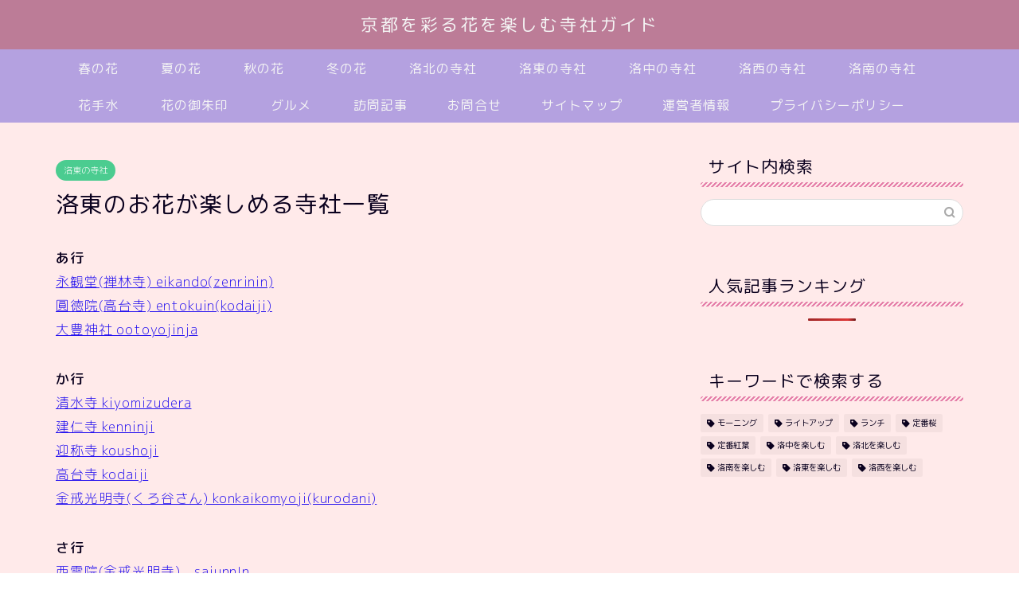

--- FILE ---
content_type: text/html; charset=UTF-8
request_url: https://hanasaku-kyoto.com/rakutou/
body_size: 19582
content:
<!DOCTYPE html>
<html lang="ja">
<head prefix="og: http://ogp.me/ns# fb: http://ogp.me/ns/fb# article: http://ogp.me/ns/article#">
<meta charset="utf-8">
<meta http-equiv="X-UA-Compatible" content="IE=edge">
<meta name="viewport" content="width=device-width, initial-scale=1">
<!-- ここからOGP -->
<meta property="og:type" content="blog">
<meta property="og:title" content="洛東のお花が楽しめる寺社一覧｜【花咲く京都】寺社めぐり">
<meta property="og:url" content="https://hanasaku-kyoto.com/category/rakutou/">
<meta property="og:description" content="洛東の寺社">
<meta property="og:image" content="https://photo53.com/assets_c/2017/12/konkaikomyoji15-thumb-640x427-1059.jpg">
<meta property="og:site_name" content="【花咲く京都】寺社めぐり">
<meta property="fb:admins" content="">
<meta name="twitter:card" content="summary">
<meta name="twitter:site" content="@hanasaku_kyoto">
<!-- ここまでOGP --> 

<meta name="description" itemprop="description" content="洛東の寺社" >
<title>洛東のお花が楽しめる寺社一覧｜【花咲く京都】寺社めぐり</title>
<meta name='robots' content='max-image-preview:large' />
<link rel='dns-prefetch' href='//ajax.googleapis.com' />
<link rel='dns-prefetch' href='//cdnjs.cloudflare.com' />
<link rel='dns-prefetch' href='//use.fontawesome.com' />
<link rel='dns-prefetch' href='//www.googletagmanager.com' />
<link rel="alternate" type="application/rss+xml" title="【花咲く京都】寺社めぐり &raquo; フィード" href="https://hanasaku-kyoto.com/feed/" />
<link rel="alternate" type="application/rss+xml" title="【花咲く京都】寺社めぐり &raquo; コメントフィード" href="https://hanasaku-kyoto.com/comments/feed/" />
<link rel="alternate" type="application/rss+xml" title="【花咲く京都】寺社めぐり &raquo; 洛東の寺社 カテゴリーのフィード" href="https://hanasaku-kyoto.com/category/rakutou/feed/" />
<style id='wp-img-auto-sizes-contain-inline-css' type='text/css'>
img:is([sizes=auto i],[sizes^="auto," i]){contain-intrinsic-size:3000px 1500px}
/*# sourceURL=wp-img-auto-sizes-contain-inline-css */
</style>
<style id='wp-emoji-styles-inline-css' type='text/css'>

	img.wp-smiley, img.emoji {
		display: inline !important;
		border: none !important;
		box-shadow: none !important;
		height: 1em !important;
		width: 1em !important;
		margin: 0 0.07em !important;
		vertical-align: -0.1em !important;
		background: none !important;
		padding: 0 !important;
	}
/*# sourceURL=wp-emoji-styles-inline-css */
</style>
<style id='wp-block-library-inline-css' type='text/css'>
:root{--wp-block-synced-color:#7a00df;--wp-block-synced-color--rgb:122,0,223;--wp-bound-block-color:var(--wp-block-synced-color);--wp-editor-canvas-background:#ddd;--wp-admin-theme-color:#007cba;--wp-admin-theme-color--rgb:0,124,186;--wp-admin-theme-color-darker-10:#006ba1;--wp-admin-theme-color-darker-10--rgb:0,107,160.5;--wp-admin-theme-color-darker-20:#005a87;--wp-admin-theme-color-darker-20--rgb:0,90,135;--wp-admin-border-width-focus:2px}@media (min-resolution:192dpi){:root{--wp-admin-border-width-focus:1.5px}}.wp-element-button{cursor:pointer}:root .has-very-light-gray-background-color{background-color:#eee}:root .has-very-dark-gray-background-color{background-color:#313131}:root .has-very-light-gray-color{color:#eee}:root .has-very-dark-gray-color{color:#313131}:root .has-vivid-green-cyan-to-vivid-cyan-blue-gradient-background{background:linear-gradient(135deg,#00d084,#0693e3)}:root .has-purple-crush-gradient-background{background:linear-gradient(135deg,#34e2e4,#4721fb 50%,#ab1dfe)}:root .has-hazy-dawn-gradient-background{background:linear-gradient(135deg,#faaca8,#dad0ec)}:root .has-subdued-olive-gradient-background{background:linear-gradient(135deg,#fafae1,#67a671)}:root .has-atomic-cream-gradient-background{background:linear-gradient(135deg,#fdd79a,#004a59)}:root .has-nightshade-gradient-background{background:linear-gradient(135deg,#330968,#31cdcf)}:root .has-midnight-gradient-background{background:linear-gradient(135deg,#020381,#2874fc)}:root{--wp--preset--font-size--normal:16px;--wp--preset--font-size--huge:42px}.has-regular-font-size{font-size:1em}.has-larger-font-size{font-size:2.625em}.has-normal-font-size{font-size:var(--wp--preset--font-size--normal)}.has-huge-font-size{font-size:var(--wp--preset--font-size--huge)}.has-text-align-center{text-align:center}.has-text-align-left{text-align:left}.has-text-align-right{text-align:right}.has-fit-text{white-space:nowrap!important}#end-resizable-editor-section{display:none}.aligncenter{clear:both}.items-justified-left{justify-content:flex-start}.items-justified-center{justify-content:center}.items-justified-right{justify-content:flex-end}.items-justified-space-between{justify-content:space-between}.screen-reader-text{border:0;clip-path:inset(50%);height:1px;margin:-1px;overflow:hidden;padding:0;position:absolute;width:1px;word-wrap:normal!important}.screen-reader-text:focus{background-color:#ddd;clip-path:none;color:#444;display:block;font-size:1em;height:auto;left:5px;line-height:normal;padding:15px 23px 14px;text-decoration:none;top:5px;width:auto;z-index:100000}html :where(.has-border-color){border-style:solid}html :where([style*=border-top-color]){border-top-style:solid}html :where([style*=border-right-color]){border-right-style:solid}html :where([style*=border-bottom-color]){border-bottom-style:solid}html :where([style*=border-left-color]){border-left-style:solid}html :where([style*=border-width]){border-style:solid}html :where([style*=border-top-width]){border-top-style:solid}html :where([style*=border-right-width]){border-right-style:solid}html :where([style*=border-bottom-width]){border-bottom-style:solid}html :where([style*=border-left-width]){border-left-style:solid}html :where(img[class*=wp-image-]){height:auto;max-width:100%}:where(figure){margin:0 0 1em}html :where(.is-position-sticky){--wp-admin--admin-bar--position-offset:var(--wp-admin--admin-bar--height,0px)}@media screen and (max-width:600px){html :where(.is-position-sticky){--wp-admin--admin-bar--position-offset:0px}}
.has-text-align-justify{text-align:justify;}

/*# sourceURL=wp-block-library-inline-css */
</style><style id='global-styles-inline-css' type='text/css'>
:root{--wp--preset--aspect-ratio--square: 1;--wp--preset--aspect-ratio--4-3: 4/3;--wp--preset--aspect-ratio--3-4: 3/4;--wp--preset--aspect-ratio--3-2: 3/2;--wp--preset--aspect-ratio--2-3: 2/3;--wp--preset--aspect-ratio--16-9: 16/9;--wp--preset--aspect-ratio--9-16: 9/16;--wp--preset--color--black: #000000;--wp--preset--color--cyan-bluish-gray: #abb8c3;--wp--preset--color--white: #ffffff;--wp--preset--color--pale-pink: #f78da7;--wp--preset--color--vivid-red: #cf2e2e;--wp--preset--color--luminous-vivid-orange: #ff6900;--wp--preset--color--luminous-vivid-amber: #fcb900;--wp--preset--color--light-green-cyan: #7bdcb5;--wp--preset--color--vivid-green-cyan: #00d084;--wp--preset--color--pale-cyan-blue: #8ed1fc;--wp--preset--color--vivid-cyan-blue: #0693e3;--wp--preset--color--vivid-purple: #9b51e0;--wp--preset--gradient--vivid-cyan-blue-to-vivid-purple: linear-gradient(135deg,rgb(6,147,227) 0%,rgb(155,81,224) 100%);--wp--preset--gradient--light-green-cyan-to-vivid-green-cyan: linear-gradient(135deg,rgb(122,220,180) 0%,rgb(0,208,130) 100%);--wp--preset--gradient--luminous-vivid-amber-to-luminous-vivid-orange: linear-gradient(135deg,rgb(252,185,0) 0%,rgb(255,105,0) 100%);--wp--preset--gradient--luminous-vivid-orange-to-vivid-red: linear-gradient(135deg,rgb(255,105,0) 0%,rgb(207,46,46) 100%);--wp--preset--gradient--very-light-gray-to-cyan-bluish-gray: linear-gradient(135deg,rgb(238,238,238) 0%,rgb(169,184,195) 100%);--wp--preset--gradient--cool-to-warm-spectrum: linear-gradient(135deg,rgb(74,234,220) 0%,rgb(151,120,209) 20%,rgb(207,42,186) 40%,rgb(238,44,130) 60%,rgb(251,105,98) 80%,rgb(254,248,76) 100%);--wp--preset--gradient--blush-light-purple: linear-gradient(135deg,rgb(255,206,236) 0%,rgb(152,150,240) 100%);--wp--preset--gradient--blush-bordeaux: linear-gradient(135deg,rgb(254,205,165) 0%,rgb(254,45,45) 50%,rgb(107,0,62) 100%);--wp--preset--gradient--luminous-dusk: linear-gradient(135deg,rgb(255,203,112) 0%,rgb(199,81,192) 50%,rgb(65,88,208) 100%);--wp--preset--gradient--pale-ocean: linear-gradient(135deg,rgb(255,245,203) 0%,rgb(182,227,212) 50%,rgb(51,167,181) 100%);--wp--preset--gradient--electric-grass: linear-gradient(135deg,rgb(202,248,128) 0%,rgb(113,206,126) 100%);--wp--preset--gradient--midnight: linear-gradient(135deg,rgb(2,3,129) 0%,rgb(40,116,252) 100%);--wp--preset--font-size--small: 13px;--wp--preset--font-size--medium: 20px;--wp--preset--font-size--large: 36px;--wp--preset--font-size--x-large: 42px;--wp--preset--spacing--20: 0.44rem;--wp--preset--spacing--30: 0.67rem;--wp--preset--spacing--40: 1rem;--wp--preset--spacing--50: 1.5rem;--wp--preset--spacing--60: 2.25rem;--wp--preset--spacing--70: 3.38rem;--wp--preset--spacing--80: 5.06rem;--wp--preset--shadow--natural: 6px 6px 9px rgba(0, 0, 0, 0.2);--wp--preset--shadow--deep: 12px 12px 50px rgba(0, 0, 0, 0.4);--wp--preset--shadow--sharp: 6px 6px 0px rgba(0, 0, 0, 0.2);--wp--preset--shadow--outlined: 6px 6px 0px -3px rgb(255, 255, 255), 6px 6px rgb(0, 0, 0);--wp--preset--shadow--crisp: 6px 6px 0px rgb(0, 0, 0);}:where(.is-layout-flex){gap: 0.5em;}:where(.is-layout-grid){gap: 0.5em;}body .is-layout-flex{display: flex;}.is-layout-flex{flex-wrap: wrap;align-items: center;}.is-layout-flex > :is(*, div){margin: 0;}body .is-layout-grid{display: grid;}.is-layout-grid > :is(*, div){margin: 0;}:where(.wp-block-columns.is-layout-flex){gap: 2em;}:where(.wp-block-columns.is-layout-grid){gap: 2em;}:where(.wp-block-post-template.is-layout-flex){gap: 1.25em;}:where(.wp-block-post-template.is-layout-grid){gap: 1.25em;}.has-black-color{color: var(--wp--preset--color--black) !important;}.has-cyan-bluish-gray-color{color: var(--wp--preset--color--cyan-bluish-gray) !important;}.has-white-color{color: var(--wp--preset--color--white) !important;}.has-pale-pink-color{color: var(--wp--preset--color--pale-pink) !important;}.has-vivid-red-color{color: var(--wp--preset--color--vivid-red) !important;}.has-luminous-vivid-orange-color{color: var(--wp--preset--color--luminous-vivid-orange) !important;}.has-luminous-vivid-amber-color{color: var(--wp--preset--color--luminous-vivid-amber) !important;}.has-light-green-cyan-color{color: var(--wp--preset--color--light-green-cyan) !important;}.has-vivid-green-cyan-color{color: var(--wp--preset--color--vivid-green-cyan) !important;}.has-pale-cyan-blue-color{color: var(--wp--preset--color--pale-cyan-blue) !important;}.has-vivid-cyan-blue-color{color: var(--wp--preset--color--vivid-cyan-blue) !important;}.has-vivid-purple-color{color: var(--wp--preset--color--vivid-purple) !important;}.has-black-background-color{background-color: var(--wp--preset--color--black) !important;}.has-cyan-bluish-gray-background-color{background-color: var(--wp--preset--color--cyan-bluish-gray) !important;}.has-white-background-color{background-color: var(--wp--preset--color--white) !important;}.has-pale-pink-background-color{background-color: var(--wp--preset--color--pale-pink) !important;}.has-vivid-red-background-color{background-color: var(--wp--preset--color--vivid-red) !important;}.has-luminous-vivid-orange-background-color{background-color: var(--wp--preset--color--luminous-vivid-orange) !important;}.has-luminous-vivid-amber-background-color{background-color: var(--wp--preset--color--luminous-vivid-amber) !important;}.has-light-green-cyan-background-color{background-color: var(--wp--preset--color--light-green-cyan) !important;}.has-vivid-green-cyan-background-color{background-color: var(--wp--preset--color--vivid-green-cyan) !important;}.has-pale-cyan-blue-background-color{background-color: var(--wp--preset--color--pale-cyan-blue) !important;}.has-vivid-cyan-blue-background-color{background-color: var(--wp--preset--color--vivid-cyan-blue) !important;}.has-vivid-purple-background-color{background-color: var(--wp--preset--color--vivid-purple) !important;}.has-black-border-color{border-color: var(--wp--preset--color--black) !important;}.has-cyan-bluish-gray-border-color{border-color: var(--wp--preset--color--cyan-bluish-gray) !important;}.has-white-border-color{border-color: var(--wp--preset--color--white) !important;}.has-pale-pink-border-color{border-color: var(--wp--preset--color--pale-pink) !important;}.has-vivid-red-border-color{border-color: var(--wp--preset--color--vivid-red) !important;}.has-luminous-vivid-orange-border-color{border-color: var(--wp--preset--color--luminous-vivid-orange) !important;}.has-luminous-vivid-amber-border-color{border-color: var(--wp--preset--color--luminous-vivid-amber) !important;}.has-light-green-cyan-border-color{border-color: var(--wp--preset--color--light-green-cyan) !important;}.has-vivid-green-cyan-border-color{border-color: var(--wp--preset--color--vivid-green-cyan) !important;}.has-pale-cyan-blue-border-color{border-color: var(--wp--preset--color--pale-cyan-blue) !important;}.has-vivid-cyan-blue-border-color{border-color: var(--wp--preset--color--vivid-cyan-blue) !important;}.has-vivid-purple-border-color{border-color: var(--wp--preset--color--vivid-purple) !important;}.has-vivid-cyan-blue-to-vivid-purple-gradient-background{background: var(--wp--preset--gradient--vivid-cyan-blue-to-vivid-purple) !important;}.has-light-green-cyan-to-vivid-green-cyan-gradient-background{background: var(--wp--preset--gradient--light-green-cyan-to-vivid-green-cyan) !important;}.has-luminous-vivid-amber-to-luminous-vivid-orange-gradient-background{background: var(--wp--preset--gradient--luminous-vivid-amber-to-luminous-vivid-orange) !important;}.has-luminous-vivid-orange-to-vivid-red-gradient-background{background: var(--wp--preset--gradient--luminous-vivid-orange-to-vivid-red) !important;}.has-very-light-gray-to-cyan-bluish-gray-gradient-background{background: var(--wp--preset--gradient--very-light-gray-to-cyan-bluish-gray) !important;}.has-cool-to-warm-spectrum-gradient-background{background: var(--wp--preset--gradient--cool-to-warm-spectrum) !important;}.has-blush-light-purple-gradient-background{background: var(--wp--preset--gradient--blush-light-purple) !important;}.has-blush-bordeaux-gradient-background{background: var(--wp--preset--gradient--blush-bordeaux) !important;}.has-luminous-dusk-gradient-background{background: var(--wp--preset--gradient--luminous-dusk) !important;}.has-pale-ocean-gradient-background{background: var(--wp--preset--gradient--pale-ocean) !important;}.has-electric-grass-gradient-background{background: var(--wp--preset--gradient--electric-grass) !important;}.has-midnight-gradient-background{background: var(--wp--preset--gradient--midnight) !important;}.has-small-font-size{font-size: var(--wp--preset--font-size--small) !important;}.has-medium-font-size{font-size: var(--wp--preset--font-size--medium) !important;}.has-large-font-size{font-size: var(--wp--preset--font-size--large) !important;}.has-x-large-font-size{font-size: var(--wp--preset--font-size--x-large) !important;}
/*# sourceURL=global-styles-inline-css */
</style>

<style id='classic-theme-styles-inline-css' type='text/css'>
/*! This file is auto-generated */
.wp-block-button__link{color:#fff;background-color:#32373c;border-radius:9999px;box-shadow:none;text-decoration:none;padding:calc(.667em + 2px) calc(1.333em + 2px);font-size:1.125em}.wp-block-file__button{background:#32373c;color:#fff;text-decoration:none}
/*# sourceURL=/wp-includes/css/classic-themes.min.css */
</style>
<link rel='stylesheet' id='contact-form-7-css' href='https://hanasaku-kyoto.com/wp-content/cache/autoptimize/css/autoptimize_single_e6fae855021a88a0067fcc58121c594f.css?ver=5.6.3' type='text/css' media='all' />
<link rel='stylesheet' id='wordpress-popular-posts-css-css' href='https://hanasaku-kyoto.com/wp-content/cache/autoptimize/css/autoptimize_single_cff4a50b569f9d814cfe56378d2d03f7.css?ver=6.0.5' type='text/css' media='all' />
<link rel='stylesheet' id='parent-style-css' href='https://hanasaku-kyoto.com/wp-content/cache/autoptimize/css/autoptimize_single_78e73dbdbcbec078263a197ffe6d1c5a.css?ver=6.9' type='text/css' media='all' />
<link rel='stylesheet' id='theme-style-css' href='https://hanasaku-kyoto.com/wp-content/cache/autoptimize/css/autoptimize_single_5deaf018234d371251430c0b25e94750.css?ver=6.9' type='text/css' media='all' />
<link rel='stylesheet' id='fontawesome-style-css' href='https://use.fontawesome.com/releases/v5.6.3/css/all.css?ver=6.9' type='text/css' media='all' />
<link rel='stylesheet' id='swiper-style-css' href='https://cdnjs.cloudflare.com/ajax/libs/Swiper/4.0.7/css/swiper.min.css?ver=6.9' type='text/css' media='all' />
<link rel='stylesheet' id='jetpack_css-css' href='https://hanasaku-kyoto.com/wp-content/cache/autoptimize/css/autoptimize_single_ec6a0b120600a6c45807c38a3cb6b535.css?ver=11.3.4' type='text/css' media='all' />
<script type="application/json" id="wpp-json">
/* <![CDATA[ */
{"sampling_active":0,"sampling_rate":100,"ajax_url":"https:\/\/hanasaku-kyoto.com\/wp-json\/wordpress-popular-posts\/v1\/popular-posts","api_url":"https:\/\/hanasaku-kyoto.com\/wp-json\/wordpress-popular-posts","ID":0,"token":"ab6559c78d","lang":0,"debug":0}
//# sourceURL=wpp-json
/* ]]> */
</script>
<script defer type="text/javascript" src="https://hanasaku-kyoto.com/wp-content/plugins/wordpress-popular-posts/assets/js/wpp.min.js?ver=6.0.5" id="wpp-js-js"></script>

<!-- Google アナリティクス スニペット (Site Kit が追加) -->
<script type="text/javascript" src="https://www.googletagmanager.com/gtag/js?id=GT-WBZW9FW" id="google_gtagjs-js" async></script>
<script defer id="google_gtagjs-js-after" src="[data-uri]"></script>

<!-- (ここまで) Google アナリティクス スニペット (Site Kit が追加) -->
<link rel="https://api.w.org/" href="https://hanasaku-kyoto.com/wp-json/" /><link rel="alternate" title="JSON" type="application/json" href="https://hanasaku-kyoto.com/wp-json/wp/v2/categories/5" /><meta name="generator" content="Site Kit by Google 1.103.0" />            <style id="wpp-loading-animation-styles">@-webkit-keyframes bgslide{from{background-position-x:0}to{background-position-x:-200%}}@keyframes bgslide{from{background-position-x:0}to{background-position-x:-200%}}.wpp-widget-placeholder,.wpp-widget-block-placeholder{margin:0 auto;width:60px;height:3px;background:#dd3737;background:linear-gradient(90deg,#dd3737 0%,#571313 10%,#dd3737 100%);background-size:200% auto;border-radius:3px;-webkit-animation:bgslide 1s infinite linear;animation:bgslide 1s infinite linear}</style>
            <style>img#wpstats{display:none}</style>
		<style type="text/css">
		#wrapper{
							background-color: #ffeaea;
				background-image: url();
					}
		.related-entry-headline-text span:before,
		#comment-title span:before,
		#reply-title span:before{
			background-color: #e580aa;
			border-color: #e580aa!important;
		}
		
		#breadcrumb:after,
		#page-top a{	
			background-color: #bc7c97;
		}
				footer{
			background-color: #bc7c97;
		}
		.footer-inner a,
		#copyright,
		#copyright-center{
			border-color: #fff!important;
			color: #fff!important;
		}
		#footer-widget-area
		{
			border-color: #fff!important;
		}
				.page-top-footer a{
			color: #bc7c97!important;
		}
				#breadcrumb ul li,
		#breadcrumb ul li a{
			color: #bc7c97!important;
		}
		
		body,
		a,
		a:link,
		a:visited,
		.my-profile,
		.widgettitle,
		.tabBtn-mag label{
			color: #0a001e;
		}
		a:hover{
			color: #1500fc;
		}
						.widget_nav_menu ul > li > a:before,
		.widget_categories ul > li > a:before,
		.widget_pages ul > li > a:before,
		.widget_recent_entries ul > li > a:before,
		.widget_archive ul > li > a:before,
		.widget_archive form:after,
		.widget_categories form:after,
		.widget_nav_menu ul > li > ul.sub-menu > li > a:before,
		.widget_categories ul > li > .children > li > a:before,
		.widget_pages ul > li > .children > li > a:before,
		.widget_nav_menu ul > li > ul.sub-menu > li > ul.sub-menu li > a:before,
		.widget_categories ul > li > .children > li > .children li > a:before,
		.widget_pages ul > li > .children > li > .children li > a:before{
			color: #e580aa;
		}
		.widget_nav_menu ul .sub-menu .sub-menu li a:before{
			background-color: #0a001e!important;
		}
		footer .footer-widget,
		footer .footer-widget a,
		footer .footer-widget ul li,
		.footer-widget.widget_nav_menu ul > li > a:before,
		.footer-widget.widget_categories ul > li > a:before,
		.footer-widget.widget_recent_entries ul > li > a:before,
		.footer-widget.widget_pages ul > li > a:before,
		.footer-widget.widget_archive ul > li > a:before,
		footer .widget_tag_cloud .tagcloud a:before{
			color: #fff!important;
			border-color: #fff!important;
		}
		footer .footer-widget .widgettitle{
			color: #fff!important;
			border-color: #8fd3c8!important;
		}
		footer .widget_nav_menu ul .children .children li a:before,
		footer .widget_categories ul .children .children li a:before,
		footer .widget_nav_menu ul .sub-menu .sub-menu li a:before{
			background-color: #fff!important;
		}
		#drawernav a:hover,
		.post-list-title,
		#prev-next p,
		#toc_container .toc_list li a{
			color: #0a001e!important;
		}
		
		#header-box{
			background-color: #bc7c97;
		}
						@media (min-width: 768px) {
		#header-box .header-box10-bg:before,
		#header-box .header-box11-bg:before{
			border-radius: 2px;
		}
		}
										@media (min-width: 768px) {
			.top-image-meta{
				margin-top: calc(0px - 30px);
			}
		}
		@media (min-width: 1200px) {
			.top-image-meta{
				margin-top: calc(0px);
			}
		}
				.pickup-contents:before{
			background-color: #bc7c97!important;
		}
		
		.main-image-text{
			color: #570070;
		}
		.main-image-text-sub{
			color: #555;
		}
		
				@media (min-width: 481px) {
			#site-info{
				padding-top: 15px!important;
				padding-bottom: 15px!important;
			}
		}
		
		#site-info span a{
			color: #f4f4f4!important;
		}
		
				#headmenu .headsns .line a svg{
			fill: #43dbbd!important;
		}
		#headmenu .headsns a,
		#headmenu{
			color: #43dbbd!important;
			border-color:#43dbbd!important;
		}
						.profile-follow .line-sns a svg{
			fill: #e580aa!important;
		}
		.profile-follow .line-sns a:hover svg{
			fill: #8fd3c8!important;
		}
		.profile-follow a{
			color: #e580aa!important;
			border-color:#e580aa!important;
		}
		.profile-follow a:hover,
		#headmenu .headsns a:hover{
			color:#8fd3c8!important;
			border-color:#8fd3c8!important;
		}
				.search-box:hover{
			color:#8fd3c8!important;
			border-color:#8fd3c8!important;
		}
				#header #headmenu .headsns .line a:hover svg{
			fill:#8fd3c8!important;
		}
		.cps-icon-bar,
		#navtoggle:checked + .sp-menu-open .cps-icon-bar{
			background-color: #f4f4f4;
		}
		#nav-container{
			background-color: #b4a1e0;
		}
		.menu-box .menu-item svg{
			fill:#f4f4f4;
		}
		#drawernav ul.menu-box > li > a,
		#drawernav2 ul.menu-box > li > a,
		#drawernav3 ul.menu-box > li > a,
		#drawernav4 ul.menu-box > li > a,
		#drawernav5 ul.menu-box > li > a,
		#drawernav ul.menu-box > li.menu-item-has-children:after,
		#drawernav2 ul.menu-box > li.menu-item-has-children:after,
		#drawernav3 ul.menu-box > li.menu-item-has-children:after,
		#drawernav4 ul.menu-box > li.menu-item-has-children:after,
		#drawernav5 ul.menu-box > li.menu-item-has-children:after{
			color: #f4f4f4!important;
		}
		#drawernav ul.menu-box li a,
		#drawernav2 ul.menu-box li a,
		#drawernav3 ul.menu-box li a,
		#drawernav4 ul.menu-box li a,
		#drawernav5 ul.menu-box li a{
			font-size: 16px!important;
		}
		#drawernav3 ul.menu-box > li{
			color: #0a001e!important;
		}
		#drawernav4 .menu-box > .menu-item > a:after,
		#drawernav3 .menu-box > .menu-item > a:after,
		#drawernav .menu-box > .menu-item > a:after{
			background-color: #f4f4f4!important;
		}
		#drawernav2 .menu-box > .menu-item:hover,
		#drawernav5 .menu-box > .menu-item:hover{
			border-top-color: #e580aa!important;
		}
				.cps-info-bar a{
			background-color: #ffa5a5!important;
		}
				@media (min-width: 768px) {
			.post-list-mag .post-list-item:not(:nth-child(2n)){
				margin-right: 2.6%;
			}
		}
				@media (min-width: 768px) {
			#tab-1:checked ~ .tabBtn-mag li [for="tab-1"]:after,
			#tab-2:checked ~ .tabBtn-mag li [for="tab-2"]:after,
			#tab-3:checked ~ .tabBtn-mag li [for="tab-3"]:after,
			#tab-4:checked ~ .tabBtn-mag li [for="tab-4"]:after{
				border-top-color: #e580aa!important;
			}
			.tabBtn-mag label{
				border-bottom-color: #e580aa!important;
			}
		}
		#tab-1:checked ~ .tabBtn-mag li [for="tab-1"],
		#tab-2:checked ~ .tabBtn-mag li [for="tab-2"],
		#tab-3:checked ~ .tabBtn-mag li [for="tab-3"],
		#tab-4:checked ~ .tabBtn-mag li [for="tab-4"],
		#prev-next a.next:after,
		#prev-next a.prev:after,
		.more-cat-button a:hover span:before{
			background-color: #e580aa!important;
		}
		

		.swiper-slide .post-list-cat,
		.post-list-mag .post-list-cat,
		.post-list-mag3col .post-list-cat,
		.post-list-mag-sp1col .post-list-cat,
		.swiper-pagination-bullet-active,
		.pickup-cat,
		.post-list .post-list-cat,
		#breadcrumb .bcHome a:hover span:before,
		.popular-item:nth-child(1) .pop-num,
		.popular-item:nth-child(2) .pop-num,
		.popular-item:nth-child(3) .pop-num{
			background-color: #8fd3c8!important;
		}
		.sidebar-btn a,
		.profile-sns-menu{
			background-color: #8fd3c8!important;
		}
		.sp-sns-menu a,
		.pickup-contents-box a:hover .pickup-title{
			border-color: #e580aa!important;
			color: #e580aa!important;
		}
				.pro-line svg{
			fill: #e580aa!important;
		}
		.cps-post-cat a,
		.meta-cat,
		.popular-cat{
			background-color: #8fd3c8!important;
			border-color: #8fd3c8!important;
		}
		.tagicon,
		.tag-box a,
		#toc_container .toc_list > li,
		#toc_container .toc_title{
			color: #e580aa!important;
		}
		.widget_tag_cloud a::before{
			color: #0a001e!important;
		}
		.tag-box a,
		#toc_container:before{
			border-color: #e580aa!important;
		}
		.cps-post-cat a:hover{
			color: #1500fc!important;
		}
		.pagination li:not([class*="current"]) a:hover,
		.widget_tag_cloud a:hover{
			background-color: #e580aa!important;
		}
		.pagination li:not([class*="current"]) a:hover{
			opacity: 0.5!important;
		}
		.pagination li.current a{
			background-color: #e580aa!important;
			border-color: #e580aa!important;
		}
		.nextpage a:hover span {
			color: #e580aa!important;
			border-color: #e580aa!important;
		}
		.cta-content:before{
			background-color: #6FBFCA!important;
		}
		.cta-text,
		.info-title{
			color: #fff!important;
		}
		#footer-widget-area.footer_style1 .widgettitle{
			border-color: #8fd3c8!important;
		}
		.sidebar_style1 .widgettitle,
		.sidebar_style5 .widgettitle{
			border-color: #e580aa!important;
		}
		.sidebar_style2 .widgettitle,
		.sidebar_style4 .widgettitle,
		.sidebar_style6 .widgettitle,
		#home-bottom-widget .widgettitle,
		#home-top-widget .widgettitle,
		#post-bottom-widget .widgettitle,
		#post-top-widget .widgettitle{
			background-color: #e580aa!important;
		}
		#home-bottom-widget .widget_search .search-box input[type="submit"],
		#home-top-widget .widget_search .search-box input[type="submit"],
		#post-bottom-widget .widget_search .search-box input[type="submit"],
		#post-top-widget .widget_search .search-box input[type="submit"]{
			background-color: #8fd3c8!important;
		}
		
		.tn-logo-size{
			font-size: 160%!important;
		}
		@media (min-width: 481px) {
		.tn-logo-size img{
			width: calc(160%*0.5)!important;
		}
		}
		@media (min-width: 768px) {
		.tn-logo-size img{
			width: calc(160%*2.2)!important;
		}
		}
		@media (min-width: 1200px) {
		.tn-logo-size img{
			width: 160%!important;
		}
		}
		.sp-logo-size{
			font-size: 100%!important;
		}
		.sp-logo-size img{
			width: 100%!important;
		}
				.related-entry-section{
			margin-top: 30px!important;
		}
				.cps-post-main ul > li:before,
		.cps-post-main ol > li:before{
			background-color: #8fd3c8!important;
		}
		.profile-card .profile-title{
			background-color: #e580aa!important;
		}
		.profile-card{
			border-color: #e580aa!important;
		}
		.cps-post-main a{
			color:#2310ef;
		}
		.cps-post-main .marker{
			background: -webkit-linear-gradient( transparent 60%, #ffcedb 0% ) ;
			background: linear-gradient( transparent 60%, #ffcedb 0% ) ;
		}
		.cps-post-main .marker2{
			background: -webkit-linear-gradient( transparent 60%, #f2f9ae 0% ) ;
			background: linear-gradient( transparent 60%, #f2f9ae 0% ) ;
		}
		.cps-post-main .jic-sc{
			color:#e9546b;
		}
		
		
		.simple-box1{
			border-color:#ef9b9b!important;
		}
		.simple-box2{
			border-color:#f2bf7d!important;
		}
		.simple-box3{
			border-color:#b5e28a!important;
		}
		.simple-box4{
			border-color:#7badd8!important;
		}
		.simple-box4:before{
			background-color: #7badd8;
		}
		.simple-box5{
			border-color:#e896c7!important;
		}
		.simple-box5:before{
			background-color: #e896c7;
		}
		.simple-box6{
			background-color:#fffdef!important;
		}
		.simple-box7{
			border-color:#def1f9!important;
		}
		.simple-box7:before{
			background-color:#def1f9!important;
		}
		.simple-box8{
			border-color:#96ddc1!important;
		}
		.simple-box8:before{
			background-color:#96ddc1!important;
		}
		.simple-box9:before{
			background-color:#e1c0e8!important;
		}
				.simple-box9:after{
			border-color:#e1c0e8 #e1c0e8 #ffeaea #ffeaea!important;
		}
				
		.kaisetsu-box1:before,
		.kaisetsu-box1-title{
			background-color:#ffb49e!important;
		}
		.kaisetsu-box2{
			border-color:#89c2f4!important;
		}
		.kaisetsu-box2-title{
			background-color:#89c2f4!important;
		}
		.kaisetsu-box4{
			border-color:#ea91a9!important;
		}
		.kaisetsu-box4-title{
			background-color:#ea91a9!important;
		}
		.kaisetsu-box5:before{
			background-color:#57b3ba!important;
		}
		.kaisetsu-box5-title{
			background-color:#57b3ba!important;
		}
		
		.concept-box1{
			border-color:#85db8f!important;
		}
		.concept-box1:after{
			background-color:#85db8f!important;
		}
		.concept-box1:before{
			content:"ポイント"!important;
			color:#85db8f!important;
		}
		.concept-box2{
			border-color:#f7cf6a!important;
		}
		.concept-box2:after{
			background-color:#f7cf6a!important;
		}
		.concept-box2:before{
			content:"注意点"!important;
			color:#f7cf6a!important;
		}
		.concept-box3{
			border-color:#86cee8!important;
		}
		.concept-box3:after{
			background-color:#86cee8!important;
		}
		.concept-box3:before{
			content:"良い例"!important;
			color:#86cee8!important;
		}
		.concept-box4{
			border-color:#ed8989!important;
		}
		.concept-box4:after{
			background-color:#ed8989!important;
		}
		.concept-box4:before{
			content:"悪い例"!important;
			color:#ed8989!important;
		}
		.concept-box5{
			border-color:#9e9e9e!important;
		}
		.concept-box5:after{
			background-color:#9e9e9e!important;
		}
		.concept-box5:before{
			content:"参考"!important;
			color:#9e9e9e!important;
		}
		.concept-box6{
			border-color:#72bdd8!important;
		}
		.concept-box6:after{
			background-color:#72bdd8!important;
		}
		.concept-box6:before{
			content:"メモ"!important;
			color:#72bdd8!important;
		}
		
		.innerlink-box1,
		.blog-card{
			border-color:#9300dd!important;
		}
		.innerlink-box1-title{
			background-color:#9300dd!important;
			border-color:#9300dd!important;
		}
		.innerlink-box1:before,
		.blog-card-hl-box{
			background-color:#9300dd!important;
		}
				.concept-box1:before,
		.concept-box2:before,
		.concept-box3:before,
		.concept-box4:before,
		.concept-box5:before,
		.concept-box6:before{
			background-color: #ffeaea;
			background-image: url();
		}
		.concept-box1:after,
		.concept-box2:after,
		.concept-box3:after,
		.concept-box4:after,
		.concept-box5:after,
		.concept-box6:after{
			border-color: #ffeaea;
			border-image: url() 27 23 / 50px 30px / 1rem round space0 / 5px 5px;
		}
				
		.jin-ac-box01-title::after{
			color: #e580aa;
		}
		
		.color-button01 a,
		.color-button01 a:hover,
		.color-button01:before{
			background-color: #bf5290!important;
		}
		.top-image-btn-color a,
		.top-image-btn-color a:hover,
		.top-image-btn-color:before{
			background-color: #e51673!important;
		}
		.color-button02 a,
		.color-button02 a:hover,
		.color-button02:before{
			background-color: #61dda8!important;
		}
		
		.color-button01-big a,
		.color-button01-big a:hover,
		.color-button01-big:before{
			background-color: #996f94!important;
		}
		.color-button01-big a,
		.color-button01-big:before{
			border-radius: 5px!important;
		}
		.color-button01-big a{
			padding-top: 20px!important;
			padding-bottom: 20px!important;
		}
		
		.color-button02-big a,
		.color-button02-big a:hover,
		.color-button02-big:before{
			background-color: #83d159!important;
		}
		.color-button02-big a,
		.color-button02-big:before{
			border-radius: 5px!important;
		}
		.color-button02-big a{
			padding-top: 20px!important;
			padding-bottom: 20px!important;
		}
				.color-button01-big{
			width: 75%!important;
		}
		.color-button02-big{
			width: 75%!important;
		}
				
		
					.top-image-btn-color:before,
			.color-button01:before,
			.color-button02:before,
			.color-button01-big:before,
			.color-button02-big:before{
				bottom: -1px;
				left: -1px;
				width: 100%;
				height: 100%;
				border-radius: 6px;
				box-shadow: 0px 1px 5px 0px rgba(0, 0, 0, 0.25);
				-webkit-transition: all .4s;
				transition: all .4s;
			}
			.top-image-btn-color a:hover,
			.color-button01 a:hover,
			.color-button02 a:hover,
			.color-button01-big a:hover,
			.color-button02-big a:hover{
				-webkit-transform: translateY(2px);
				transform: translateY(2px);
				-webkit-filter: brightness(0.95);
				 filter: brightness(0.95);
			}
			.top-image-btn-color:hover:before,
			.color-button01:hover:before,
			.color-button02:hover:before,
			.color-button01-big:hover:before,
			.color-button02-big:hover:before{
				-webkit-transform: translateY(2px);
				transform: translateY(2px);
				box-shadow: none!important;
			}
				
		.h2-style01 h2,
		.h2-style02 h2:before,
		.h2-style03 h2,
		.h2-style04 h2:before,
		.h2-style05 h2,
		.h2-style07 h2:before,
		.h2-style07 h2:after,
		.h3-style03 h3:before,
		.h3-style02 h3:before,
		.h3-style05 h3:before,
		.h3-style07 h3:before,
		.h2-style08 h2:after,
		.h2-style10 h2:before,
		.h2-style10 h2:after,
		.h3-style02 h3:after,
		.h4-style02 h4:before{
			background-color: #e580aa!important;
		}
		.h3-style01 h3,
		.h3-style04 h3,
		.h3-style05 h3,
		.h3-style06 h3,
		.h4-style01 h4,
		.h2-style02 h2,
		.h2-style08 h2,
		.h2-style08 h2:before,
		.h2-style09 h2,
		.h4-style03 h4{
			border-color: #e580aa!important;
		}
		.h2-style05 h2:before{
			border-top-color: #e580aa!important;
		}
		.h2-style06 h2:before,
		.sidebar_style3 .widgettitle:after{
			background-image: linear-gradient(
				-45deg,
				transparent 25%,
				#e580aa 25%,
				#e580aa 50%,
				transparent 50%,
				transparent 75%,
				#e580aa 75%,
				#e580aa			);
		}
				.jin-h2-icons.h2-style02 h2 .jic:before,
		.jin-h2-icons.h2-style04 h2 .jic:before,
		.jin-h2-icons.h2-style06 h2 .jic:before,
		.jin-h2-icons.h2-style07 h2 .jic:before,
		.jin-h2-icons.h2-style08 h2 .jic:before,
		.jin-h2-icons.h2-style09 h2 .jic:before,
		.jin-h2-icons.h2-style10 h2 .jic:before,
		.jin-h3-icons.h3-style01 h3 .jic:before,
		.jin-h3-icons.h3-style02 h3 .jic:before,
		.jin-h3-icons.h3-style03 h3 .jic:before,
		.jin-h3-icons.h3-style04 h3 .jic:before,
		.jin-h3-icons.h3-style05 h3 .jic:before,
		.jin-h3-icons.h3-style06 h3 .jic:before,
		.jin-h3-icons.h3-style07 h3 .jic:before,
		.jin-h4-icons.h4-style01 h4 .jic:before,
		.jin-h4-icons.h4-style02 h4 .jic:before,
		.jin-h4-icons.h4-style03 h4 .jic:before,
		.jin-h4-icons.h4-style04 h4 .jic:before{
			color:#e580aa;
		}
		
		@media all and (-ms-high-contrast:none){
			*::-ms-backdrop, .color-button01:before,
			.color-button02:before,
			.color-button01-big:before,
			.color-button02-big:before{
				background-color: #595857!important;
			}
		}
		
		.jin-lp-h2 h2,
		.jin-lp-h2 h2{
			background-color: transparent!important;
			border-color: transparent!important;
			color: #0a001e!important;
		}
		.jincolumn-h3style2{
			border-color:#e580aa!important;
		}
		.jinlph2-style1 h2:first-letter{
			color:#e580aa!important;
		}
		.jinlph2-style2 h2,
		.jinlph2-style3 h2{
			border-color:#e580aa!important;
		}
		.jin-photo-title .jin-fusen1-down,
		.jin-photo-title .jin-fusen1-even,
		.jin-photo-title .jin-fusen1-up{
			border-left-color:#e580aa;
		}
		.jin-photo-title .jin-fusen2,
		.jin-photo-title .jin-fusen3{
			background-color:#e580aa;
		}
		.jin-photo-title .jin-fusen2:before,
		.jin-photo-title .jin-fusen3:before {
			border-top-color: #e580aa;
		}
		.has-huge-font-size{
			font-size:42px!important;
		}
		.has-large-font-size{
			font-size:36px!important;
		}
		.has-medium-font-size{
			font-size:20px!important;
		}
		.has-normal-font-size{
			font-size:16px!important;
		}
		.has-small-font-size{
			font-size:13px!important;
		}
		
		
	</style>
<link rel="next" href="https://hanasaku-kyoto.com/rakutou/page/2/" />
<noscript><style>.lazyload[data-src]{display:none !important;}</style></noscript><style>.lazyload{background-image:none !important;}.lazyload:before{background-image:none !important;}</style>	<style type="text/css">
		/*<!-- rtoc -->*/
		.rtoc-mokuji-content {
			background-color: #ffffff;
		}

		.rtoc-mokuji-content.frame1 {
			border: 1px solid #3f9cff;
		}

		.rtoc-mokuji-content #rtoc-mokuji-title {
			color: #555555;
		}

		.rtoc-mokuji-content .rtoc-mokuji li>a {
			color: #555555;
		}

		.rtoc-mokuji-content .mokuji_ul.level-1>.rtoc-item::before {
			background-color: #3f9cff !important;
		}

		.rtoc-mokuji-content .mokuji_ul.level-2>.rtoc-item::before {
			background-color: #3f9cff !important;
		}
		.rtoc-mokuji-content.frame2::before, .rtoc-mokuji-content.frame3, .rtoc-mokuji-content.frame4, .rtoc-mokuji-content.frame5{
			border-color:#3f9cff!important;
		}
		.rtoc-mokuji-content.frame5::before, .rtoc-mokuji-content.frame5::after{
			background-color:#3f9cff;
		}
		.widget #rtoc-mokuji-wrapper .rtoc-mokuji.level-1 .rtoc-item.rtoc-current:after,
		#scrollad #rtoc-mokuji-wrapper .rtoc-mokuji.level-1 .rtoc-item.rtoc-current:after{
			background-color: #3f9cff!important;
		}

		.cls-1,
		.cls-2 {
			stroke: #3f9cff;
		}

		.rtoc-mokuji-content .decimal_ol.level-2>.rtoc-item::before,
		.rtoc-mokuji-content .mokuji_ol.level-2>.rtoc-item::before,
		.rtoc-mokuji-content .decimal_ol.level-2 > .rtoc-item::after {
			color: #3f9cff;
			background-color: #3f9cff;
		}
		.rtoc-mokuji-content .rtoc-mokuji.level-1 > .rtoc-item::before{
			color: #3f9cff;
		}

		.rtoc-mokuji-content .decimal_ol>.rtoc-item::after {
			background-color: #3f9cff!important;
		}

		.rtoc-mokuji-content .decimal_ol>.rtoc-item::before {
			color: #3f9cff;
		}
		/*rtoc_return*/
		#rtoc_return a::before {
			background-image: url(https://hanasaku-kyoto.com/wp-content/plugins/rich-table-of-content/include/../img/rtoc_return.png);
		}

		#rtoc_return a {
			background-color:  !important;
		}

		/* アクセントポイント */
		.rtoc-mokuji-content .level-1>.rtoc-item #rtocAC.accent-point::after {
			background-color: #3f9cff;
		}

		.rtoc-mokuji-content .level-2>.rtoc-item #rtocAC.accent-point::after {
			background-color: #3f9cff;
		}
		/* rtoc_addon */
		
	</style>
				<style type="text/css">
				.rtoc-mokuji-content #rtoc-mokuji-title{
					color:#e580aa;
				}

				.rtoc-mokuji-content.frame2::before,
				.rtoc-mokuji-content.frame3,
				.rtoc-mokuji-content.frame4,
				.rtoc-mokuji-content.frame5 {
					border-color: #e580aa;
				}

				.rtoc-mokuji-content .decimal_ol>.rtoc-item::before,
				.rtoc-mokuji-content .decimal_ol.level-2>.rtoc-item::before,
				.rtoc-mokuji-content .mokuji_ol>.rtoc-item::before {
					color: #e580aa;
				}

				.rtoc-mokuji-content .decimal_ol>.rtoc-item::after,
				.rtoc-mokuji-content .decimal_ol>.rtoc-item::after,
				.rtoc-mokuji-content .mokuji_ul.level-1>.rtoc-item::before,
				.rtoc-mokuji-content .mokuji_ul.level-2>.rtoc-item::before {
					background-color: #e580aa !important;
				}

							</style>
<link rel="icon" href="https://hanasaku-kyoto.com/wp-content/uploads/2022/09/cropped-sakura-32x32.png" sizes="32x32" />
<link rel="icon" href="https://hanasaku-kyoto.com/wp-content/uploads/2022/09/cropped-sakura-192x192.png" sizes="192x192" />
<link rel="apple-touch-icon" href="https://hanasaku-kyoto.com/wp-content/uploads/2022/09/cropped-sakura-180x180.png" />
<meta name="msapplication-TileImage" content="https://hanasaku-kyoto.com/wp-content/uploads/2022/09/cropped-sakura-270x270.png" />
		<style type="text/css" id="wp-custom-css">
			#jp-relatedposts {
display: none !important;
}

.blog-card .blog-card-hl:after{
	content:'詳細はこちら！';
}		</style>
			
<!--カエレバCSS-->
<!--アプリーチCSS-->

<meta name="google-site-verification" content="Nf4GqwqGGC-VViDBPgN6vy2uR2nqHnOBGRMzD_Q4FAQ" />
<!-- Global site tag (gtag.js) - Google Analytics -->
<script async src="https://www.googletagmanager.com/gtag/js?id=UA-82585305-5"></script>
<script defer src="[data-uri]"></script>

<script async src="https://pagead2.googlesyndication.com/pagead/js/adsbygoogle.js?client=ca-pub-4517087885839103"
     crossorigin="anonymous"></script>
<link rel='stylesheet' id='rtoc_style-css' href='https://hanasaku-kyoto.com/wp-content/cache/autoptimize/css/autoptimize_single_f052bd6f088d1eb9a28f31e81318fe41.css?ver=6.9' type='text/css' media='all' />
</head>
<body class="archive category category-rakutou category-5 wp-theme-jin wp-child-theme-jin-child" id="rm-style">
<script data-cfasync="false" data-no-defer="1">var ewww_webp_supported=false;</script>
<div id="wrapper">

		
	<div id="scroll-content" class="animate">
	
		<!--ヘッダー-->

					<div id="header-box" class="tn_on header-box animate">
	<div id="header" class="header-type2 header animate">
		
		<div id="site-info" class="ef">
												<span class="tn-logo-size"><a href='https://hanasaku-kyoto.com/' title='【花咲く京都】寺社めぐり' rel='home'>京都を彩る花を楽しむ寺社ガイド</a></span>
									</div>

	
		
	</div>
	
		
</div>

	

	
	<!--ヘッダー画像-->
													<!--ヘッダー画像-->

	
	<!--グローバルナビゲーション layout1-->
				<div id="nav-container" class="header-style5-animate animate">
			<div id="drawernav" class="ef">
				<nav class="fixed-content"><ul class="menu-box"><li class="menu-item menu-item-type-taxonomy menu-item-object-category menu-item-859"><a href="https://hanasaku-kyoto.com/category/spring-flower/"><span><i class="春に楽しめる京都の花をご紹介します。" aria-hidden="true"></i></span>春の花</a></li>
<li class="menu-item menu-item-type-taxonomy menu-item-object-category menu-item-860"><a href="https://hanasaku-kyoto.com/category/summer-flower/"><span><i class="夏に楽しめる京都の花をご紹介します。" aria-hidden="true"></i></span>夏の花</a></li>
<li class="menu-item menu-item-type-taxonomy menu-item-object-category menu-item-861"><a href="https://hanasaku-kyoto.com/category/autumn-flower/"><span><i class="秋に楽しめる京都の花をご紹介します。" aria-hidden="true"></i></span>秋の花</a></li>
<li class="menu-item menu-item-type-taxonomy menu-item-object-category menu-item-862"><a href="https://hanasaku-kyoto.com/category/winter-flower/"><span><i class="京都で楽しめる冬の花をご紹介します。" aria-hidden="true"></i></span>冬の花</a></li>
<li class="menu-item menu-item-type-taxonomy menu-item-object-category menu-item-863"><a href="https://hanasaku-kyoto.com/category/rakuhoku/"><span><i class="洛北エリアの四季の花を楽しめる京都の寺社一覧" aria-hidden="true"></i></span>洛北の寺社</a></li>
<li class="menu-item menu-item-type-taxonomy menu-item-object-category current-menu-item menu-item-864"><a href="https://hanasaku-kyoto.com/category/rakutou/" aria-current="page"><span><i class="洛東エリアの四季の花を楽しめる京都の寺社一覧" aria-hidden="true"></i></span>洛東の寺社</a></li>
<li class="menu-item menu-item-type-taxonomy menu-item-object-category menu-item-865"><a href="https://hanasaku-kyoto.com/category/rakuchu/"><span><i class="洛中エリアの四季の花を楽しめる寺社一覧" aria-hidden="true"></i></span>洛中の寺社</a></li>
<li class="menu-item menu-item-type-taxonomy menu-item-object-category menu-item-866"><a href="https://hanasaku-kyoto.com/category/rakusai/"><span><i class="洛西エリアの四季の花を楽しめる京都の寺社一覧" aria-hidden="true"></i></span>洛西の寺社</a></li>
<li class="menu-item menu-item-type-taxonomy menu-item-object-category menu-item-867"><a href="https://hanasaku-kyoto.com/category/rakunan/"><span><i class="洛南エリアの四季の花を楽しめる京都の寺社一覧" aria-hidden="true"></i></span>洛南の寺社</a></li>
<li class="menu-item menu-item-type-taxonomy menu-item-object-category menu-item-870"><a href="https://hanasaku-kyoto.com/category/hanachozu/"><span><i class="花手水の美しい寺社をご紹介します。" aria-hidden="true"></i></span>花手水</a></li>
<li class="menu-item menu-item-type-taxonomy menu-item-object-category menu-item-869"><a href="https://hanasaku-kyoto.com/category/goshuin/"><span><i class="花の御朱印" aria-hidden="true"></i></span>花の御朱印</a></li>
<li class="menu-item menu-item-type-taxonomy menu-item-object-category menu-item-871"><a href="https://hanasaku-kyoto.com/category/gourmet/"><span><i class="京都を満喫するためのグルメガイドです。" aria-hidden="true"></i></span>グルメ</a></li>
<li class="menu-item menu-item-type-taxonomy menu-item-object-category menu-item-873"><a href="https://hanasaku-kyoto.com/category/report/"><span><i class="お花の美しい京都の寺社の訪問記事です。" aria-hidden="true"></i></span>訪問記事</a></li>
<li class="menu-item menu-item-type-post_type menu-item-object-page menu-item-857"><a href="https://hanasaku-kyoto.com/contact-form/">お問合せ</a></li>
<li class="menu-item menu-item-type-post_type menu-item-object-page menu-item-858"><a href="https://hanasaku-kyoto.com/sitemap-xml/">サイトマップ</a></li>
<li class="menu-item menu-item-type-post_type menu-item-object-page menu-item-4861"><a href="https://hanasaku-kyoto.com/uneisha-joho/">運営者情報</a></li>
<li class="menu-item menu-item-type-post_type menu-item-object-page menu-item-4858"><a href="https://hanasaku-kyoto.com/privacy/">プライバシーポリシー</a></li>
</ul></nav>			</div>
		</div>
				<!--グローバルナビゲーション layout1-->
		
		<!--ヘッダー-->

		<div class="clearfix"></div>

			
														
		
	<div id="contents">
		
		<!--メインコンテンツ-->
													<main id="main-contents" class="main-contents article_style2 animate" itemprop="mainContentOfPage">
				<section class="cps-post-box hentry">
					<article class="cps-post">
						<header class="cps-post-header">
							<span class="cps-post-cat" itemprop="keywords"><a href="" style="background-color:#4bcc90!important;">洛東の寺社</a></span>
							<h1 class="cps-post-title entry-title" itemprop="headline">洛東のお花が楽しめる寺社一覧</h1>
							<div class="cps-post-meta vcard">
								<span class="writer fn" itemprop="author" itemscope itemtype="https://schema.org/Person"><span itemprop="name">hanasakukyoto</span></span>
								<span class="cps-post-cat" itemprop="keywords"></span>
								<span class="cps-post-date-box">
													<span class="cps-post-date"><time class="entry-date date published updated" datetime="2022-12-14T14:49:01+09:00"></time></span>
									</span>
							</div>
							
						</header>
																															<div class="cps-post-main-box">
							<div class="cps-post-main    h2-style08 h3-style07 h4-style01 entry-content l-size l-size-sp" itemprop="articleBody">
								<p><strong>あ行<br />
</strong><a href="https://hanasaku-kyoto.com/rakutou/eikando-2/">永観堂(禅林寺) eikando(zenrinin)</a><br />
<a href="https://hanasaku-kyoto.com/rakutou/entokuin-2/">圓徳院(高台寺) entokuin(kodaiji)</a><br />
<a href="https://hanasaku-kyoto.com/rakutou/ootoyojinja-2/">大豊神社 ootoyojinja</a></p>
<p><strong>か行<br />
</strong><a href="https://hanasaku-kyoto.com/rakutou/kiyomizudera/">清水寺 kiyomizudera</a><strong><br />
</strong><a href="https://hanasaku-kyoto.com/rakutou/kenninji/">建仁寺 kenninji</a><br />
<a href="https://hanasaku-kyoto.com/rakutou/koushoji/">迎称寺 koushoji</a><br />
<a href="https://hanasaku-kyoto.com/rakutou/kodaiji/">高台寺 kodaiji</a><br />
<a href="https://hanasaku-kyoto.com/rakutou/kurodani/">金戒光明寺(くろ谷さん) konkaikomyoji(kurodani)</a></p>
<p><strong>さ行<br />
</strong><a href="https://hanasaku-kyoto.com/rakutou/saiunnin/">西雲院(金戒光明寺)　saiunnIn</a><strong><br />
</strong><a href="https://hanasaku-kyoto.com/rakutou/shorenin/">青蓮院 shorenin</a><br />
<a href="https://hanasaku-kyoto.com/rakutou/shinnyodo-2/">真如堂 shinnyodo</a></p>
<p><strong>た行<br />
</strong><a href="https://hanasaku-kyoto.com/rakutou/dairenji/">大蓮寺 dairenji</a><br />
<a href="https://hanasaku-kyoto.com/rakutou/chionin/">知恩院 chionin</a><br />
<a href="https://hanasaku-kyoto.com/rakutou/chishakuin/">智積院 chishakuin</a><br />
<a href="https://hanasaku-kyoto.com/rakutou/tenjuan-2/">天授庵(南禅寺) tenjuan(nanzenji)</a><br />
<a href="https://hanasaku-kyoto.com/rakutou/tokujomyoin/">得浄明院 tokujomyoin</a></p>
<p><strong>な行<br />
</strong><a href="https://hanasaku-kyoto.com/rakutou/nanzenji/">南禅寺 nanzenji</a></p>
<p><strong>は行<br />
</strong><a href="https://hanasaku-kyoto.com/rakutou/heianjingu/">平安神宮 heianjingu</a><br />
<a href="https://hanasaku-kyoto.com/rakutou/honenin/">法然院 honenin</a></p>
<p><strong>ら行<br />
</strong><a href="https://hanasaku-kyoto.com/rakutou/ryosokuin/">両足院(建仁寺) ryosokuin(kenninji)</a><br />
<a href="https://hanasaku-kyoto.com/rakutou/reikanji/">霊鑑寺 reikanji</a></p>
								<div class="clearfix"></div>
<div class="adarea-box">
										
				<section class="ad-single">
					
					<div class="left-rectangle">
						<div class="sponsor-center">スポンサーリンク</div>
						<script async src="https://pagead2.googlesyndication.com/pagead/js/adsbygoogle.js?client=ca-pub-4517087885839103"
     crossorigin="anonymous"></script>
<!-- ディスプレイ広告 -->
<ins class="adsbygoogle"
     style="display:block"
     data-ad-client="ca-pub-4517087885839103"
     data-ad-slot="3018207741"
     data-ad-format="auto"
     data-full-width-responsive="true"></ins>
<script>
     (adsbygoogle = window.adsbygoogle || []).push({});
</script>					</div>
					<div class="right-rectangle">
						<div class="sponsor-center">スポンサーリンク</div>
						<script async src="https://pagead2.googlesyndication.com/pagead/js/adsbygoogle.js?client=ca-pub-4517087885839103"
     crossorigin="anonymous"></script>
<!-- ディスプレイ広告 -->
<ins class="adsbygoogle"
     style="display:block"
     data-ad-client="ca-pub-4517087885839103"
     data-ad-slot="3018207741"
     data-ad-format="auto"
     data-full-width-responsive="true"></ins>
<script>
     (adsbygoogle = window.adsbygoogle || []).push({});
</script>					</div>
					<div class="clearfix"></div>
				</section>
						</div>
								

	
		
								</div>
						</div>
					</article>
				</section>
				
				
				<section class="entry-content archive-box">
					<div class="toppost-list-box-simple">

		<div class="post-list-mag">
				<article class="post-list-item" itemscope itemtype="https://schema.org/BlogPosting">
	<a class="post-list-link" rel="bookmark" href="https://hanasaku-kyoto.com/rakutou/saiunnin/" itemprop='mainEntityOfPage'>
		<div class="post-list-inner">
			<div class="post-list-thumb" itemprop="image" itemscope itemtype="https://schema.org/ImageObject">
															<img src="[data-uri]" class="attachment-small_size size-small_size wp-post-image lazyload" alt="西雲院　蓮" width ="368" height ="207" decoding="async" fetchpriority="high" data-src="https://hanasaku-kyoto.com/wp-content/uploads/2022/12/25265663_s-640x360.jpg" /><noscript><img src="https://hanasaku-kyoto.com/wp-content/uploads/2022/12/25265663_s-640x360.jpg" class="attachment-small_size size-small_size wp-post-image" alt="西雲院　蓮" width ="368" height ="207" decoding="async" fetchpriority="high" data-eio="l" /></noscript>						<meta itemprop="url" content="https://hanasaku-kyoto.com/wp-content/uploads/2022/12/25265663_s-640x360.jpg">
						<meta itemprop="width" content="640">
						<meta itemprop="height" content="360">
												</div>
			<div class="post-list-meta vcard">
								<span class="post-list-cat category-rakutou" style="background-color:#4bcc90!important;" itemprop="keywords">洛東の寺社</span>
				
				<h2 class="post-list-title entry-title" itemprop="headline">西雲院(さいうんいん)　saiunnIn</h2>

									<span class="post-list-date date updated ef" itemprop="datePublished dateModified" datetime="2022-12-13" content="2022-12-13"></span>
				
				<span class="writer fn" itemprop="author" itemscope itemtype="https://schema.org/Person"><span itemprop="name">hanasakukyoto</span></span>

				<div class="post-list-publisher" itemprop="publisher" itemscope itemtype="https://schema.org/Organization">
					<span itemprop="logo" itemscope itemtype="https://schema.org/ImageObject">
						<span itemprop="url"></span>
					</span>
					<span itemprop="name">【花咲く京都】寺社めぐり</span>
				</div>
			</div>
		</div>
	</a>
</article>				<article class="post-list-item" itemscope itemtype="https://schema.org/BlogPosting">
	<a class="post-list-link" rel="bookmark" href="https://hanasaku-kyoto.com/rakutou/chionin/" itemprop='mainEntityOfPage'>
		<div class="post-list-inner">
			<div class="post-list-thumb" itemprop="image" itemscope itemtype="https://schema.org/ImageObject">
															<img src="[data-uri]" class="attachment-small_size size-small_size wp-post-image lazyload" alt="知恩院　桜" width ="368" height ="207" decoding="async" data-src="https://hanasaku-kyoto.com/wp-content/uploads/2022/11/7da8a31c54ae36a57fb2192e0bf1e7b3-640x360.jpg" /><noscript><img src="https://hanasaku-kyoto.com/wp-content/uploads/2022/11/7da8a31c54ae36a57fb2192e0bf1e7b3-640x360.jpg" class="attachment-small_size size-small_size wp-post-image" alt="知恩院　桜" width ="368" height ="207" decoding="async" data-eio="l" /></noscript>						<meta itemprop="url" content="https://hanasaku-kyoto.com/wp-content/uploads/2022/11/7da8a31c54ae36a57fb2192e0bf1e7b3-640x360.jpg">
						<meta itemprop="width" content="640">
						<meta itemprop="height" content="360">
												</div>
			<div class="post-list-meta vcard">
								<span class="post-list-cat category-rakutou" style="background-color:#4bcc90!important;" itemprop="keywords">洛東の寺社</span>
				
				<h2 class="post-list-title entry-title" itemprop="headline">知恩院 chionin</h2>

									<span class="post-list-date date updated ef" itemprop="datePublished dateModified" datetime="2022-11-21" content="2022-11-21"></span>
				
				<span class="writer fn" itemprop="author" itemscope itemtype="https://schema.org/Person"><span itemprop="name">hanasakukyoto</span></span>

				<div class="post-list-publisher" itemprop="publisher" itemscope itemtype="https://schema.org/Organization">
					<span itemprop="logo" itemscope itemtype="https://schema.org/ImageObject">
						<span itemprop="url"></span>
					</span>
					<span itemprop="name">【花咲く京都】寺社めぐり</span>
				</div>
			</div>
		</div>
	</a>
</article>				<article class="post-list-item" itemscope itemtype="https://schema.org/BlogPosting">
	<a class="post-list-link" rel="bookmark" href="https://hanasaku-kyoto.com/rakutou/entokuin-2/" itemprop='mainEntityOfPage'>
		<div class="post-list-inner">
			<div class="post-list-thumb" itemprop="image" itemscope itemtype="https://schema.org/ImageObject">
															<img src="[data-uri]" class="attachment-small_size size-small_size wp-post-image lazyload" alt="圓徳院t" width ="368" height ="207" decoding="async" data-src="https://hanasaku-kyoto.com/wp-content/uploads/2022/11/22823989_m-640x360.jpg" /><noscript><img src="https://hanasaku-kyoto.com/wp-content/uploads/2022/11/22823989_m-640x360.jpg" class="attachment-small_size size-small_size wp-post-image" alt="圓徳院t" width ="368" height ="207" decoding="async" data-eio="l" /></noscript>						<meta itemprop="url" content="https://hanasaku-kyoto.com/wp-content/uploads/2022/11/22823989_m-640x360.jpg">
						<meta itemprop="width" content="640">
						<meta itemprop="height" content="360">
												</div>
			<div class="post-list-meta vcard">
								<span class="post-list-cat category-rakutou" style="background-color:#4bcc90!important;" itemprop="keywords">洛東の寺社</span>
				
				<h2 class="post-list-title entry-title" itemprop="headline">圓徳院(高台寺) entokuin(kodaiji)</h2>

									<span class="post-list-date date updated ef" itemprop="datePublished dateModified" datetime="2022-11-20" content="2022-11-20"></span>
				
				<span class="writer fn" itemprop="author" itemscope itemtype="https://schema.org/Person"><span itemprop="name">hanasakukyoto</span></span>

				<div class="post-list-publisher" itemprop="publisher" itemscope itemtype="https://schema.org/Organization">
					<span itemprop="logo" itemscope itemtype="https://schema.org/ImageObject">
						<span itemprop="url"></span>
					</span>
					<span itemprop="name">【花咲く京都】寺社めぐり</span>
				</div>
			</div>
		</div>
	</a>
</article>				<article class="post-list-item" itemscope itemtype="https://schema.org/BlogPosting">
	<a class="post-list-link" rel="bookmark" href="https://hanasaku-kyoto.com/rakutou/reikanji/" itemprop='mainEntityOfPage'>
		<div class="post-list-inner">
			<div class="post-list-thumb" itemprop="image" itemscope itemtype="https://schema.org/ImageObject">
															<img src="[data-uri]" class="attachment-small_size size-small_size wp-post-image lazyload" alt="霊鑑寺t" width ="368" height ="207" decoding="async" data-src="https://hanasaku-kyoto.com/wp-content/uploads/2022/11/1970320_m-640x360.jpg" /><noscript><img src="https://hanasaku-kyoto.com/wp-content/uploads/2022/11/1970320_m-640x360.jpg" class="attachment-small_size size-small_size wp-post-image" alt="霊鑑寺t" width ="368" height ="207" decoding="async" data-eio="l" /></noscript>						<meta itemprop="url" content="https://hanasaku-kyoto.com/wp-content/uploads/2022/11/1970320_m-640x360.jpg">
						<meta itemprop="width" content="640">
						<meta itemprop="height" content="360">
												</div>
			<div class="post-list-meta vcard">
								<span class="post-list-cat category-rakutou" style="background-color:#4bcc90!important;" itemprop="keywords">洛東の寺社</span>
				
				<h2 class="post-list-title entry-title" itemprop="headline">霊鑑寺 reikanji</h2>

									<span class="post-list-date date updated ef" itemprop="datePublished dateModified" datetime="2022-11-10" content="2022-11-10"></span>
				
				<span class="writer fn" itemprop="author" itemscope itemtype="https://schema.org/Person"><span itemprop="name">hanasakukyoto</span></span>

				<div class="post-list-publisher" itemprop="publisher" itemscope itemtype="https://schema.org/Organization">
					<span itemprop="logo" itemscope itemtype="https://schema.org/ImageObject">
						<span itemprop="url"></span>
					</span>
					<span itemprop="name">【花咲く京都】寺社めぐり</span>
				</div>
			</div>
		</div>
	</a>
</article>				<article class="post-list-item" itemscope itemtype="https://schema.org/BlogPosting">
	<a class="post-list-link" rel="bookmark" href="https://hanasaku-kyoto.com/rakutou/ootoyojinja-2/" itemprop='mainEntityOfPage'>
		<div class="post-list-inner">
			<div class="post-list-thumb" itemprop="image" itemscope itemtype="https://schema.org/ImageObject">
															<img src="[data-uri]" class="attachment-small_size size-small_size wp-post-image lazyload" alt="大豊神社　椿" width ="368" height ="207" decoding="async" data-src="https://hanasaku-kyoto.com/wp-content/uploads/2022/11/dc0e720bb09480ce8c468c8a93562b2d-640x360.jpg" /><noscript><img src="https://hanasaku-kyoto.com/wp-content/uploads/2022/11/dc0e720bb09480ce8c468c8a93562b2d-640x360.jpg" class="attachment-small_size size-small_size wp-post-image" alt="大豊神社　椿" width ="368" height ="207" decoding="async" data-eio="l" /></noscript>						<meta itemprop="url" content="https://hanasaku-kyoto.com/wp-content/uploads/2022/11/dc0e720bb09480ce8c468c8a93562b2d-640x360.jpg">
						<meta itemprop="width" content="640">
						<meta itemprop="height" content="360">
												</div>
			<div class="post-list-meta vcard">
								<span class="post-list-cat category-rakutou" style="background-color:#4bcc90!important;" itemprop="keywords">洛東の寺社</span>
				
				<h2 class="post-list-title entry-title" itemprop="headline">大豊神社 ootoyojinja</h2>

									<span class="post-list-date date updated ef" itemprop="datePublished dateModified" datetime="2022-11-10" content="2022-11-10"></span>
				
				<span class="writer fn" itemprop="author" itemscope itemtype="https://schema.org/Person"><span itemprop="name">hanasakukyoto</span></span>

				<div class="post-list-publisher" itemprop="publisher" itemscope itemtype="https://schema.org/Organization">
					<span itemprop="logo" itemscope itemtype="https://schema.org/ImageObject">
						<span itemprop="url"></span>
					</span>
					<span itemprop="name">【花咲く京都】寺社めぐり</span>
				</div>
			</div>
		</div>
	</a>
</article>				<article class="post-list-item" itemscope itemtype="https://schema.org/BlogPosting">
	<a class="post-list-link" rel="bookmark" href="https://hanasaku-kyoto.com/rakutou/honenin/" itemprop='mainEntityOfPage'>
		<div class="post-list-inner">
			<div class="post-list-thumb" itemprop="image" itemscope itemtype="https://schema.org/ImageObject">
															<img src="[data-uri]" class="attachment-small_size size-small_size wp-post-image lazyload" alt="法然院t" width ="368" height ="207" decoding="async" data-src="https://hanasaku-kyoto.com/wp-content/uploads/2022/11/24569515_m-640x360.jpg" /><noscript><img src="https://hanasaku-kyoto.com/wp-content/uploads/2022/11/24569515_m-640x360.jpg" class="attachment-small_size size-small_size wp-post-image" alt="法然院t" width ="368" height ="207" decoding="async" data-eio="l" /></noscript>						<meta itemprop="url" content="https://hanasaku-kyoto.com/wp-content/uploads/2022/11/24569515_m-640x360.jpg">
						<meta itemprop="width" content="640">
						<meta itemprop="height" content="360">
												</div>
			<div class="post-list-meta vcard">
								<span class="post-list-cat category-rakutou" style="background-color:#4bcc90!important;" itemprop="keywords">洛東の寺社</span>
				
				<h2 class="post-list-title entry-title" itemprop="headline">法然院 honenin</h2>

									<span class="post-list-date date updated ef" itemprop="datePublished dateModified" datetime="2022-11-10" content="2022-11-10"></span>
				
				<span class="writer fn" itemprop="author" itemscope itemtype="https://schema.org/Person"><span itemprop="name">hanasakukyoto</span></span>

				<div class="post-list-publisher" itemprop="publisher" itemscope itemtype="https://schema.org/Organization">
					<span itemprop="logo" itemscope itemtype="https://schema.org/ImageObject">
						<span itemprop="url"></span>
					</span>
					<span itemprop="name">【花咲く京都】寺社めぐり</span>
				</div>
			</div>
		</div>
	</a>
</article>				<article class="post-list-item" itemscope itemtype="https://schema.org/BlogPosting">
	<a class="post-list-link" rel="bookmark" href="https://hanasaku-kyoto.com/rakutou/koushoji/" itemprop='mainEntityOfPage'>
		<div class="post-list-inner">
			<div class="post-list-thumb" itemprop="image" itemscope itemtype="https://schema.org/ImageObject">
															<img src="[data-uri]" class="attachment-small_size size-small_size wp-post-image lazyload" alt="迎称寺l" width ="368" height ="207" decoding="async" data-src="https://hanasaku-kyoto.com/wp-content/uploads/2022/11/056fcc54225360f21d68cfcd5b327380-640x360.jpg" /><noscript><img src="https://hanasaku-kyoto.com/wp-content/uploads/2022/11/056fcc54225360f21d68cfcd5b327380-640x360.jpg" class="attachment-small_size size-small_size wp-post-image" alt="迎称寺l" width ="368" height ="207" decoding="async" data-eio="l" /></noscript>						<meta itemprop="url" content="https://hanasaku-kyoto.com/wp-content/uploads/2022/11/056fcc54225360f21d68cfcd5b327380-640x360.jpg">
						<meta itemprop="width" content="640">
						<meta itemprop="height" content="360">
												</div>
			<div class="post-list-meta vcard">
								<span class="post-list-cat category-rakutou" style="background-color:#4bcc90!important;" itemprop="keywords">洛東の寺社</span>
				
				<h2 class="post-list-title entry-title" itemprop="headline">迎称寺 koushoji</h2>

									<span class="post-list-date date updated ef" itemprop="datePublished dateModified" datetime="2022-11-10" content="2022-11-10"></span>
				
				<span class="writer fn" itemprop="author" itemscope itemtype="https://schema.org/Person"><span itemprop="name">hanasakukyoto</span></span>

				<div class="post-list-publisher" itemprop="publisher" itemscope itemtype="https://schema.org/Organization">
					<span itemprop="logo" itemscope itemtype="https://schema.org/ImageObject">
						<span itemprop="url"></span>
					</span>
					<span itemprop="name">【花咲く京都】寺社めぐり</span>
				</div>
			</div>
		</div>
	</a>
</article>				<article class="post-list-item" itemscope itemtype="https://schema.org/BlogPosting">
	<a class="post-list-link" rel="bookmark" href="https://hanasaku-kyoto.com/rakutou/eikando-2/" itemprop='mainEntityOfPage'>
		<div class="post-list-inner">
			<div class="post-list-thumb" itemprop="image" itemscope itemtype="https://schema.org/ImageObject">
															<img src="[data-uri]" class="attachment-small_size size-small_size wp-post-image lazyload" alt="永観堂　橋" width ="368" height ="207" decoding="async" data-src="https://hanasaku-kyoto.com/wp-content/uploads/2022/09/1123113abd840fd67b7e5f7092e55987-640x360.jpg?v=1663586685" /><noscript><img src="https://hanasaku-kyoto.com/wp-content/uploads/2022/09/1123113abd840fd67b7e5f7092e55987-640x360.jpg?v=1663586685" class="attachment-small_size size-small_size wp-post-image" alt="永観堂　橋" width ="368" height ="207" decoding="async" data-eio="l" /></noscript>						<meta itemprop="url" content="https://hanasaku-kyoto.com/wp-content/uploads/2022/09/1123113abd840fd67b7e5f7092e55987-640x360.jpg?v=1663586685">
						<meta itemprop="width" content="640">
						<meta itemprop="height" content="360">
												</div>
			<div class="post-list-meta vcard">
								<span class="post-list-cat category-rakutou" style="background-color:#4bcc90!important;" itemprop="keywords">洛東の寺社</span>
				
				<h2 class="post-list-title entry-title" itemprop="headline">永観堂(禅林寺) eikando(zenrinin)</h2>

									<span class="post-list-date date updated ef" itemprop="datePublished dateModified" datetime="2022-11-10" content="2022-11-10"></span>
				
				<span class="writer fn" itemprop="author" itemscope itemtype="https://schema.org/Person"><span itemprop="name">hanasakukyoto</span></span>

				<div class="post-list-publisher" itemprop="publisher" itemscope itemtype="https://schema.org/Organization">
					<span itemprop="logo" itemscope itemtype="https://schema.org/ImageObject">
						<span itemprop="url"></span>
					</span>
					<span itemprop="name">【花咲く京都】寺社めぐり</span>
				</div>
			</div>
		</div>
	</a>
</article>				<article class="post-list-item" itemscope itemtype="https://schema.org/BlogPosting">
	<a class="post-list-link" rel="bookmark" href="https://hanasaku-kyoto.com/rakutou/shinnyodo-2/" itemprop='mainEntityOfPage'>
		<div class="post-list-inner">
			<div class="post-list-thumb" itemprop="image" itemscope itemtype="https://schema.org/ImageObject">
															<img src="[data-uri]" class="attachment-small_size size-small_size wp-post-image lazyload" alt="真如堂　門" width ="368" height ="207" decoding="async" data-src="https://hanasaku-kyoto.com/wp-content/uploads/2022/11/8e111921b645d0abaa2dea75db781ab2-640x360.jpg" /><noscript><img src="https://hanasaku-kyoto.com/wp-content/uploads/2022/11/8e111921b645d0abaa2dea75db781ab2-640x360.jpg" class="attachment-small_size size-small_size wp-post-image" alt="真如堂　門" width ="368" height ="207" decoding="async" data-eio="l" /></noscript>						<meta itemprop="url" content="https://hanasaku-kyoto.com/wp-content/uploads/2022/11/8e111921b645d0abaa2dea75db781ab2-640x360.jpg">
						<meta itemprop="width" content="640">
						<meta itemprop="height" content="360">
												</div>
			<div class="post-list-meta vcard">
								<span class="post-list-cat category-rakutou" style="background-color:#4bcc90!important;" itemprop="keywords">洛東の寺社</span>
				
				<h2 class="post-list-title entry-title" itemprop="headline">真如堂 shinnyodo</h2>

									<span class="post-list-date date updated ef" itemprop="datePublished dateModified" datetime="2022-11-09" content="2022-11-09"></span>
				
				<span class="writer fn" itemprop="author" itemscope itemtype="https://schema.org/Person"><span itemprop="name">hanasakukyoto</span></span>

				<div class="post-list-publisher" itemprop="publisher" itemscope itemtype="https://schema.org/Organization">
					<span itemprop="logo" itemscope itemtype="https://schema.org/ImageObject">
						<span itemprop="url"></span>
					</span>
					<span itemprop="name">【花咲く京都】寺社めぐり</span>
				</div>
			</div>
		</div>
	</a>
</article>				<article class="post-list-item" itemscope itemtype="https://schema.org/BlogPosting">
	<a class="post-list-link" rel="bookmark" href="https://hanasaku-kyoto.com/rakutou/kurodani/" itemprop='mainEntityOfPage'>
		<div class="post-list-inner">
			<div class="post-list-thumb" itemprop="image" itemscope itemtype="https://schema.org/ImageObject">
															<img src="[data-uri]" class="attachment-small_size size-small_size wp-post-image lazyload" alt="金戒光明寺t" width ="368" height ="207" decoding="async" data-src="https://hanasaku-kyoto.com/wp-content/uploads/2022/11/25160362_m-640x360.jpg" /><noscript><img src="https://hanasaku-kyoto.com/wp-content/uploads/2022/11/25160362_m-640x360.jpg" class="attachment-small_size size-small_size wp-post-image" alt="金戒光明寺t" width ="368" height ="207" decoding="async" data-eio="l" /></noscript>						<meta itemprop="url" content="https://hanasaku-kyoto.com/wp-content/uploads/2022/11/25160362_m-640x360.jpg">
						<meta itemprop="width" content="640">
						<meta itemprop="height" content="360">
												</div>
			<div class="post-list-meta vcard">
								<span class="post-list-cat category-rakutou" style="background-color:#4bcc90!important;" itemprop="keywords">洛東の寺社</span>
				
				<h2 class="post-list-title entry-title" itemprop="headline">金戒光明寺(くろ谷さん) konkaikomyoji(kurodani)</h2>

									<span class="post-list-date date updated ef" itemprop="datePublished dateModified" datetime="2022-11-09" content="2022-11-09"></span>
				
				<span class="writer fn" itemprop="author" itemscope itemtype="https://schema.org/Person"><span itemprop="name">hanasakukyoto</span></span>

				<div class="post-list-publisher" itemprop="publisher" itemscope itemtype="https://schema.org/Organization">
					<span itemprop="logo" itemscope itemtype="https://schema.org/ImageObject">
						<span itemprop="url"></span>
					</span>
					<span itemprop="name">【花咲く京都】寺社めぐり</span>
				</div>
			</div>
		</div>
	</a>
</article>		
		<section class="pager-top">
			<ul class="pagination ef" role="menubar" aria-label="Pagination"><li class="current"><a><span>1</span></a></li><li><a href="https://hanasaku-kyoto.com/rakutou/page/2/" class="inactive" ><span>2</span></a></li></ul>		</section>
	</div>
	
</div>				</section>
				
															</main>
					
				<!--サイドバー-->
<div id="sidebar" class="sideber sidebar_style3 animate" role="complementary" itemscope itemtype="https://schema.org/WPSideBar">
		
	<div id="search-2" class="widget widget_search"><div class="widgettitle ef">サイト内検索</div><form class="search-box" role="search" method="get" id="searchform" action="https://hanasaku-kyoto.com/">
	<input type="search" placeholder="" class="text search-text" value="" name="s" id="s">
	<input type="submit" id="searchsubmit" value="&#xe931;">
</form>
</div>
<div id="wpp-2" class="widget popular-posts">
<div class="widgettitle ef">人気記事ランキング</div>            <div class="wpp-widget-placeholder" data-widget-id="wpp-2"></div>
            
</div>
<div id="tag_cloud-2" class="widget widget_tag_cloud"><div class="widgettitle ef">キーワードで検索する</div><div class="tagcloud"><a href="https://hanasaku-kyoto.com/tag/morning/" class="tag-cloud-link tag-link-39 tag-link-position-1" style="font-size: 8pt;" aria-label="モーニング (12個の項目)">モーニング</a>
<a href="https://hanasaku-kyoto.com/tag/lightup/" class="tag-cloud-link tag-link-29 tag-link-position-2" style="font-size: 18.208333333333pt;" aria-label="ライトアップ (28個の項目)">ライトアップ</a>
<a href="https://hanasaku-kyoto.com/tag/lunch/" class="tag-cloud-link tag-link-40 tag-link-position-3" style="font-size: 8pt;" aria-label="ランチ (12個の項目)">ランチ</a>
<a href="https://hanasaku-kyoto.com/tag/sakura-teiban/" class="tag-cloud-link tag-link-27 tag-link-position-4" style="font-size: 9.1666666666667pt;" aria-label="定番桜 (13個の項目)">定番桜</a>
<a href="https://hanasaku-kyoto.com/tag/koyo-teiban/" class="tag-cloud-link tag-link-28 tag-link-position-5" style="font-size: 22pt;" aria-label="定番紅葉 (38個の項目)">定番紅葉</a>
<a href="https://hanasaku-kyoto.com/tag/rakuchu/" class="tag-cloud-link tag-link-32 tag-link-position-6" style="font-size: 20.541666666667pt;" aria-label="洛中を楽しむ (34個の項目)">洛中を楽しむ</a>
<a href="https://hanasaku-kyoto.com/tag/rakuhoku/" class="tag-cloud-link tag-link-35 tag-link-position-7" style="font-size: 9.1666666666667pt;" aria-label="洛北を楽しむ (13個の項目)">洛北を楽しむ</a>
<a href="https://hanasaku-kyoto.com/tag/rakunan/" class="tag-cloud-link tag-link-38 tag-link-position-8" style="font-size: 10.625pt;" aria-label="洛南を楽しむ (15個の項目)">洛南を楽しむ</a>
<a href="https://hanasaku-kyoto.com/tag/rakutou/" class="tag-cloud-link tag-link-37 tag-link-position-9" style="font-size: 14.125pt;" aria-label="洛東を楽しむ (20個の項目)">洛東を楽しむ</a>
<a href="https://hanasaku-kyoto.com/tag/rakusai/" class="tag-cloud-link tag-link-36 tag-link-position-10" style="font-size: 16.458333333333pt;" aria-label="洛西を楽しむ (24個の項目)">洛西を楽しむ</a></div>
</div><div id="custom_html-2" class="widget_text widget widget_custom_html"><div class="textwidget custom-html-widget"><script async src="https://pagead2.googlesyndication.com/pagead/js/adsbygoogle.js?client=ca-pub-4517087885839103"
     crossorigin="anonymous"></script>
<!-- ディスプレイ広告 -->
<ins class="adsbygoogle"
     style="display:block"
     data-ad-client="ca-pub-4517087885839103"
     data-ad-slot="3018207741"
     data-ad-format="auto"
     data-full-width-responsive="true"></ins>
<script>
     (adsbygoogle = window.adsbygoogle || []).push({});
</script></div></div>
		<div id="recent-posts-5" class="widget widget_recent_entries">
		<div class="widgettitle ef">最近の記事</div>
		<ul>
											<li>
					<a href="https://hanasaku-kyoto.com/uncategorized/2024sakra/">【2024京都の桜】開花情報と桜を楽しめる寺社</a>
									</li>
											<li>
					<a href="https://hanasaku-kyoto.com/%e3%83%ac%e3%83%93%e3%83%a5%e3%83%bc/ogawa-coffee-2/">【美味しい京都モーニング】モダン古民家カフェ小川珈琲(堺町錦店)</a>
									</li>
											<li>
					<a href="https://hanasaku-kyoto.com/goshuin/shoujiji-2/">【花の寺】勝持寺の西行桜の御朱印</a>
									</li>
											<li>
					<a href="https://hanasaku-kyoto.com/goshuin/ninnaji/">仁和寺の桜の御朱印</a>
									</li>
											<li>
					<a href="https://hanasaku-kyoto.com/gourmet/salon-de-muge/">無碍山房 Salon de Muge(高台寺／カフェ)</a>
									</li>
					</ul>

		</div><div id="widget-profile-2" class="widget widget-profile">		<div class="my-profile">
			<div class="myjob">京都の案内人</div>
			<div class="myname">菜々</div>
			<div class="my-profile-thumb">		
				<a href="https://hanasaku-kyoto.com/rakutou/kurodani/"><img src="[data-uri]" alt="管理人：菜々" width="110" height="110" data-src="https://hanasaku-kyoto.com/wp-content/uploads/2022/09/f453bcd9fa5ca779132eb6f45357a1bc-150x150.png" decoding="async" class="lazyload" /><noscript><img src="https://hanasaku-kyoto.com/wp-content/uploads/2022/09/f453bcd9fa5ca779132eb6f45357a1bc-150x150.png" alt="管理人：菜々" width="110" height="110" data-eio="l" /></noscript></a>
			</div>
			<div class="myintro">京都とお花が大好きです！</br>
当サイトは、京都を訪れた方が、より京都を楽しむための「季節の花が美しい寺社」を紹介しています。</br>
</br></br>
京都で幻のタクシーと言われる「四つ葉のクローバー号(1400台中4台だけ！)。</br>
見つけたら、ぜひ乗って下さいね♡
</br></br>
<div align="center">※乗車記念カードをもらえます。</div>
<div align="center">ラッキーにも3回乗りました！</div>
<div class="jin-img-kadomaru"><div class="image"><div align="center"> <img src="[data-uri]"width=250 height=193 data-src="https://hanasaku-kyoto.com/wp-content/uploads/2022/09/IMG_20220927_220925-e1664284281891.jpg" decoding="async" class="lazyload"><noscript><img src="https://hanasaku-kyoto.com/wp-content/uploads/2022/09/IMG_20220927_220925-e1664284281891.jpg"width=250 height=193 data-eio="l"></noscript></div></div></div></div>
						<div class="profile-sns-menu">
				<div class="profile-sns-menu-title ef">＼ Follow me ／</div>
				<ul>
										<li class="pro-tw"><a href="https://twitter.com/hanasaku_kyoto" target="_blank"><i class="jic-type jin-ifont-twitter"></i></a></li>
																				<li class="pro-insta"><a href="https://www.instagram.com/hanasaku_kyoto/" target="_blank"><i class="jic-type jin-ifont-instagram" aria-hidden="true"></i></a></li>
																								</ul>
			</div>
			<style type="text/css">
				.my-profile{
										padding-bottom: 85px;
									}
			</style>
					</div>
		</div>	
			</div>
	</div>
<div class="clearfix"></div>
	<!--フッター-->
				<!-- breadcrumb -->
<div id="breadcrumb" class="footer_type1">
	<ul itemscope itemtype="https://schema.org/BreadcrumbList">
		
		<div class="page-top-footer"><a class="totop"><i class="jic jin-ifont-arrowtop"></i></a></div>
		
		<li itemprop="itemListElement" itemscope itemtype="https://schema.org/ListItem">
			<a href="https://hanasaku-kyoto.com/" itemid="https://hanasaku-kyoto.com/" itemscope itemtype="https://schema.org/Thing" itemprop="item">
				<i class="jic jin-ifont-home space-i" aria-hidden="true"></i><span itemprop="name">HOME</span>
			</a>
			<meta itemprop="position" content="1">
		</li>
		
		<li itemprop="itemListElement" itemscope itemtype="https://schema.org/ListItem"><i class="jic jin-ifont-arrow space" aria-hidden="true"></i><a href="https://hanasaku-kyoto.com/category/rakutou/" itemid="https://hanasaku-kyoto.com/category/rakutou/" itemscope itemtype="https://schema.org/Thing" itemprop="item"><span itemprop="name">洛東の寺社</span></a><meta itemprop="position" content="2"></li>		
			</ul>
</div>
<!--breadcrumb-->				<footer role="contentinfo" itemscope itemtype="https://schema.org/WPFooter">
	
		<!--ここからフッターウィジェット-->
		
				
				
		
		<div class="clearfix"></div>
		
		<!--ここまでフッターウィジェット-->
	
					<div id="footer-box">
				<div class="footer-inner">
					<span id="privacy"><a href="https://hanasaku-kyoto.com/privacy">プライバシーポリシー</a></span>
					<span id="law"><a href="https://hanasaku-kyoto.com/uneisha-joho/">運営者情報</a></span>
					<span id="copyright" itemprop="copyrightHolder"><i class="jic jin-ifont-copyright" aria-hidden="true"></i>2022–2026&nbsp;&nbsp;【花咲く京都】寺社めぐり</span>
				</div>
			</div>
				<div class="clearfix"></div>
	</footer>
	
	
	
		
	</div><!--scroll-content-->

			
</div><!--wrapper-->

<script type="speculationrules">
{"prefetch":[{"source":"document","where":{"and":[{"href_matches":"/*"},{"not":{"href_matches":["/wp-*.php","/wp-admin/*","/wp-content/uploads/*","/wp-content/*","/wp-content/plugins/*","/wp-content/themes/jin-child/*","/wp-content/themes/jin/*","/*\\?(.+)"]}},{"not":{"selector_matches":"a[rel~=\"nofollow\"]"}},{"not":{"selector_matches":".no-prefetch, .no-prefetch a"}}]},"eagerness":"conservative"}]}
</script>
<script defer type="text/javascript" src="https://ajax.googleapis.com/ajax/libs/jquery/1.12.4/jquery.min.js?ver=6.9" id="jquery-js"></script>
<script defer id="rtoc_js-js-extra" src="[data-uri]"></script>
<script defer type="text/javascript" src="https://hanasaku-kyoto.com/wp-content/cache/autoptimize/js/autoptimize_single_de37e032ec20f8aa5452c4727c6ce2a9.js?ver=6.9" id="rtoc_js-js"></script>
<script defer type="text/javascript" src="https://hanasaku-kyoto.com/wp-content/cache/autoptimize/js/autoptimize_single_516cc0821ff8af66d4f20f854e50a3f5.js?ver=6.9" id="rtoc_js_scroll-js"></script>
<script defer type="text/javascript" src="https://hanasaku-kyoto.com/wp-content/cache/autoptimize/js/autoptimize_single_12b02abe6f9d6abdb1ed4645d513772c.js?ver=6.9" id="rtoc_js_highlight-js"></script>
<script defer id="eio-lazy-load-js-before" src="[data-uri]"></script>
<script defer type="text/javascript" src="https://hanasaku-kyoto.com/wp-content/plugins/ewww-image-optimizer/includes/lazysizes.min.js?ver=680" id="eio-lazy-load-js"></script>
<script defer type="text/javascript" src="https://hanasaku-kyoto.com/wp-content/cache/autoptimize/js/autoptimize_single_490c29d6776fc430c23403fd845b34b0.js?ver=5.6.3" id="swv-js"></script>
<script defer id="contact-form-7-js-extra" src="[data-uri]"></script>
<script defer type="text/javascript" src="https://hanasaku-kyoto.com/wp-content/cache/autoptimize/js/autoptimize_single_3f3fc23f477a3849aa5677c585b2a2b4.js?ver=5.6.3" id="contact-form-7-js"></script>
<script defer type="text/javascript" src="https://hanasaku-kyoto.com/wp-content/cache/autoptimize/js/autoptimize_single_3a7695bc6d8aef76b95b696f5c82a33e.js?ver=6.9" id="cps-common-js"></script>
<script defer type="text/javascript" src="https://hanasaku-kyoto.com/wp-content/cache/autoptimize/js/autoptimize_single_7f47294ab86b2b665ace1f5d7767a186.js?ver=6.9" id="jin-h-icons-js"></script>
<script defer type="text/javascript" src="https://cdnjs.cloudflare.com/ajax/libs/Swiper/4.0.7/js/swiper.min.js?ver=6.9" id="cps-swiper-js"></script>
<script defer type="text/javascript" src="https://use.fontawesome.com/releases/v5.6.3/js/all.js?ver=6.9" id="fontowesome5-js"></script>
<script id="wp-emoji-settings" type="application/json">
{"baseUrl":"https://s.w.org/images/core/emoji/17.0.2/72x72/","ext":".png","svgUrl":"https://s.w.org/images/core/emoji/17.0.2/svg/","svgExt":".svg","source":{"concatemoji":"https://hanasaku-kyoto.com/wp-includes/js/wp-emoji-release.min.js?ver=6.9"}}
</script>
<script type="module">
/* <![CDATA[ */
/*! This file is auto-generated */
const a=JSON.parse(document.getElementById("wp-emoji-settings").textContent),o=(window._wpemojiSettings=a,"wpEmojiSettingsSupports"),s=["flag","emoji"];function i(e){try{var t={supportTests:e,timestamp:(new Date).valueOf()};sessionStorage.setItem(o,JSON.stringify(t))}catch(e){}}function c(e,t,n){e.clearRect(0,0,e.canvas.width,e.canvas.height),e.fillText(t,0,0);t=new Uint32Array(e.getImageData(0,0,e.canvas.width,e.canvas.height).data);e.clearRect(0,0,e.canvas.width,e.canvas.height),e.fillText(n,0,0);const a=new Uint32Array(e.getImageData(0,0,e.canvas.width,e.canvas.height).data);return t.every((e,t)=>e===a[t])}function p(e,t){e.clearRect(0,0,e.canvas.width,e.canvas.height),e.fillText(t,0,0);var n=e.getImageData(16,16,1,1);for(let e=0;e<n.data.length;e++)if(0!==n.data[e])return!1;return!0}function u(e,t,n,a){switch(t){case"flag":return n(e,"\ud83c\udff3\ufe0f\u200d\u26a7\ufe0f","\ud83c\udff3\ufe0f\u200b\u26a7\ufe0f")?!1:!n(e,"\ud83c\udde8\ud83c\uddf6","\ud83c\udde8\u200b\ud83c\uddf6")&&!n(e,"\ud83c\udff4\udb40\udc67\udb40\udc62\udb40\udc65\udb40\udc6e\udb40\udc67\udb40\udc7f","\ud83c\udff4\u200b\udb40\udc67\u200b\udb40\udc62\u200b\udb40\udc65\u200b\udb40\udc6e\u200b\udb40\udc67\u200b\udb40\udc7f");case"emoji":return!a(e,"\ud83e\u1fac8")}return!1}function f(e,t,n,a){let r;const o=(r="undefined"!=typeof WorkerGlobalScope&&self instanceof WorkerGlobalScope?new OffscreenCanvas(300,150):document.createElement("canvas")).getContext("2d",{willReadFrequently:!0}),s=(o.textBaseline="top",o.font="600 32px Arial",{});return e.forEach(e=>{s[e]=t(o,e,n,a)}),s}function r(e){var t=document.createElement("script");t.src=e,t.defer=!0,document.head.appendChild(t)}a.supports={everything:!0,everythingExceptFlag:!0},new Promise(t=>{let n=function(){try{var e=JSON.parse(sessionStorage.getItem(o));if("object"==typeof e&&"number"==typeof e.timestamp&&(new Date).valueOf()<e.timestamp+604800&&"object"==typeof e.supportTests)return e.supportTests}catch(e){}return null}();if(!n){if("undefined"!=typeof Worker&&"undefined"!=typeof OffscreenCanvas&&"undefined"!=typeof URL&&URL.createObjectURL&&"undefined"!=typeof Blob)try{var e="postMessage("+f.toString()+"("+[JSON.stringify(s),u.toString(),c.toString(),p.toString()].join(",")+"));",a=new Blob([e],{type:"text/javascript"});const r=new Worker(URL.createObjectURL(a),{name:"wpTestEmojiSupports"});return void(r.onmessage=e=>{i(n=e.data),r.terminate(),t(n)})}catch(e){}i(n=f(s,u,c,p))}t(n)}).then(e=>{for(const n in e)a.supports[n]=e[n],a.supports.everything=a.supports.everything&&a.supports[n],"flag"!==n&&(a.supports.everythingExceptFlag=a.supports.everythingExceptFlag&&a.supports[n]);var t;a.supports.everythingExceptFlag=a.supports.everythingExceptFlag&&!a.supports.flag,a.supports.everything||((t=a.source||{}).concatemoji?r(t.concatemoji):t.wpemoji&&t.twemoji&&(r(t.twemoji),r(t.wpemoji)))});
//# sourceURL=https://hanasaku-kyoto.com/wp-includes/js/wp-emoji-loader.min.js
/* ]]> */
</script>
<script src='https://stats.wp.com/e-202603.js' defer></script>
<script>
	_stq = window._stq || [];
	_stq.push([ 'view', {v:'ext',j:'1:11.3.4',blog:'210666540',post:'0',tz:'9',srv:'hanasaku-kyoto.com'} ]);
	_stq.push([ 'clickTrackerInit', '210666540', '0' ]);
</script>

<script defer src="[data-uri]"></script>
<div id="page-top">
	<a class="totop"><i class="jic jin-ifont-arrowtop"></i></a>
</div>

</body>
</html>
<link href="https://fonts.googleapis.com/css?family=Quicksand" rel="stylesheet">
<link href="https://fonts.googleapis.com/earlyaccess/roundedmplus1c.css" rel="stylesheet" />


--- FILE ---
content_type: text/html; charset=utf-8
request_url: https://www.google.com/recaptcha/api2/aframe
body_size: 265
content:
<!DOCTYPE HTML><html><head><meta http-equiv="content-type" content="text/html; charset=UTF-8"></head><body><script nonce="UccNooOtG4-isOVGiXNQaQ">/** Anti-fraud and anti-abuse applications only. See google.com/recaptcha */ try{var clients={'sodar':'https://pagead2.googlesyndication.com/pagead/sodar?'};window.addEventListener("message",function(a){try{if(a.source===window.parent){var b=JSON.parse(a.data);var c=clients[b['id']];if(c){var d=document.createElement('img');d.src=c+b['params']+'&rc='+(localStorage.getItem("rc::a")?sessionStorage.getItem("rc::b"):"");window.document.body.appendChild(d);sessionStorage.setItem("rc::e",parseInt(sessionStorage.getItem("rc::e")||0)+1);localStorage.setItem("rc::h",'1768607750719');}}}catch(b){}});window.parent.postMessage("_grecaptcha_ready", "*");}catch(b){}</script></body></html>